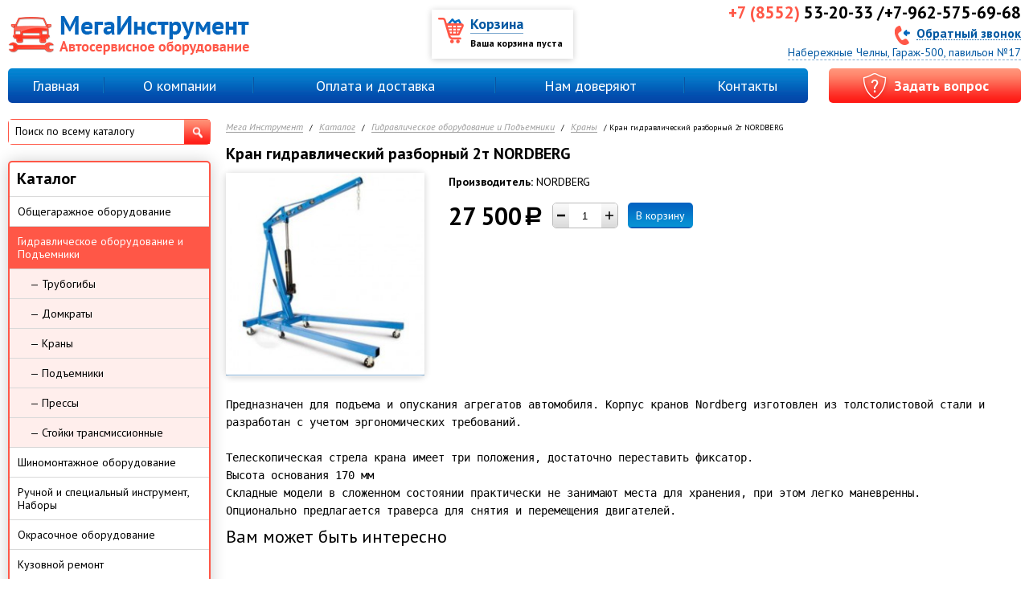

--- FILE ---
content_type: text/html; charset=utf-8
request_url: https://tdmegatool.ru/catalog/gidravlicheskoe-oborudovanie-i-podemniki/krany/kran-gidravlicheskij-razbornyj-2t-00002008.html
body_size: 9995
content:
<!DOCTYPE html>
<html lang="ru">
<head>
<!-- Global site tag (gtag.js) - Google Analytics -->
<script async src="https://www.googletagmanager.com/gtag/js?id=UA-109664241-6"></script>
<script>
  window.dataLayer = window.dataLayer || [];
  function gtag(){dataLayer.push(arguments);}
  gtag('js', new Date());

  gtag('config', 'UA-109664241-6');
</script>

	<title>Кран гидравлический разборный 2т NORDBERG - цена, купить в МегаИнструмент</title>
	<meta charset="utf-8">
        <meta name="yandex-verification" content="6223572f8a6cdc8d" />
    <meta name="google-site-verification" content="-jOP8bIFy3cRzGaWMjnqK4nh-Oz8KxXLhDZP34mT97o" />
	<meta name='keywords' content=''>
    <meta name='Description' content='Кран гидравлический разборный 2т NORDBERG - купить от производителя NORDBERG всего за 27500 рублей в компании МегаИнструмент'>
    
    <meta name="viewport" content="width=device-width, initial-scale=1.0">
    
	<link rel="shortcut icon" type="image/x-icon" href="/favicon.png">
	<!--[if lt IE 9]><script src="//html5shiv.googlecode.com/svn/trunk/html5.js"></script><![endif]-->
	<link rel="shortcut icon" type="image/x-icon" href="/favicon.png">
	<link href='//fonts.googleapis.com/css?family=PT+Sans:400,700,400italic,700italic&subset=latin,cyrillic' rel='stylesheet' type='text/css'>
	<link rel="stylesheet" href="/css/reset.css">
	<link rel="stylesheet" href="/css/template.css?v=1525769937">
	<link rel="stylesheet" href="/css/prettyPhoto.css">
	<link rel="stylesheet" href="/css/jquery.remodal.css">
    <meta name="cmsmagazine" content="f4ff22ceab61e811efd5fdc13e3bea7d" />
<script type='text/javascript' src='/netcat/admin/js/mobile.js'></script>
</head>
<body>




<div class="shade"></div>
<div class="mobile-header">
    <div class="mobile-header__top">
        <div class="mobile-header__top-left">
           <!-- <i class="fa fa-map-marker" style="font-size: 14px; margin: 5px 5px 0 0;float: left;" aria-hidden="true"></i> -->
            <a href="#" style='display: inline-block; font-size: 14px; text-transform: capitalize; text-align: left; border-bottom: 1px dotted #fff;' class="ajax-link"  id="get-geo--mobile"></a>
        </div>
        <div class="mobile-header__top-right">
            <a href="tel:53-20-33 /+7-962-575-69-68">
                <span>+7 (8552)</span> 53-20-33 /+7-962-575-69-68            </a>
        </div>
    </div>
    <div class="mobile-header__bottom">
        <button class="hamburger">
            <span class="hamburger_stick"></span>
            <span class="hamburger_stick"></span>
            <span class="hamburger_stick"></span>
        </button>
        <a href="/"><img src="/img/logo.png"></a>
        <button class="search-toggle">&#128269;</button>
        <div id="search-mobile">
          <div class="search-wrap">
            <form action="/catalog/search/" method="POST" class="form_search">
              <input type="hidden" name="search" value="1">
              <button id="search_close">&times;</button>
              <input class="search-box" type="text" placeholder="Поиск по каталогу" name="query">
              <button type="submit">&#128269;</button>
            </form>
          </div>
        </div>
    </div>
</div>



  <div class="nav-wrap-mob">
    <div class="nav-wrap-mob__header">
      <button type="button" class="nav-wrap-mob__header_close">×</button>
      <p>Меню</p>
    </div>
    <nav class="navbar">
      <ul><li class="active"><a href="/catalog/">Каталог</a><ul class="mob-sub-0 hidden"><li><a href="/catalog/obcshegarazhnoe-oborudovanie/">Общегаражное оборудование</a><ul class="mob-sub-1 hidden"><li><a href="/catalog/obcshegarazhnoe-oborudovanie/lezhaki-podkatnye/">Лежаки подкатные</a></li><li><a href="/catalog/obcshegarazhnoe-oborudovanie/nasosy-dlya-perekachki-topliva/">Насосы для перекачки топлива</a></li><li><a href="/catalog/obcshegarazhnoe-oborudovanie/zaryadnye-i-pzu-ustrojstva/">Зарядные и ПЗУ устройства</a></li><li><a href="/catalog/obcshegarazhnoe-oborudovanie/maslosmennoe-oborudovanie/">Маслосменное оборудование</a><ul class="mob-sub-2 hidden"><li><a href="/catalog/obcshegarazhnoe-oborudovanie/maslosmennoe-oborudovanie/sliv-masla/">Слив масла</a></li><li><a href="/catalog/obcshegarazhnoe-oborudovanie/maslosmennoe-oborudovanie/promyvka-toplivnoj-sistemy/">Промывка топливной системы</a></li><li><a href="/catalog/obcshegarazhnoe-oborudovanie/maslosmennoe-oborudovanie/razdacha-masla/">Раздача масла</a></li><li><a href="/catalog/obcshegarazhnoe-oborudovanie/maslosmennoe-oborudovanie/solidolonagnetateli/">Солидолонагнетатели</a></li><li><a href="/catalog/obcshegarazhnoe-oborudovanie/maslosmennoe-oborudovanie/zamena-ohlazhdayucshej-zhidkosti/">Замена охлаждающей жидкости</a></li><li><a href="/catalog/obcshegarazhnoe-oborudovanie/maslosmennoe-oborudovanie/zamena-masla-v-akpp/">Замена масла в АКПП</a></li><li><a href="/catalog/obcshegarazhnoe-oborudovanie/maslosmennoe-oborudovanie/zamena-tormoznoj-zhidkosti/">Замена тормозной жидкости</a></li><li><a href="/catalog/obcshegarazhnoe-oborudovanie/maslosmennoe-oborudovanie/promyvka-maslyanoj-sistemy/">Промывка масляной системы</a></li></ul></li><li><a href="/catalog/obcshegarazhnoe-oborudovanie/mojki/">Мойки</a></li><li><a href="/catalog/obcshegarazhnoe-oborudovanie/opory-i-kantovateli-dvigatelya/">Опоры и кантователи двигателя</a></li><li><a href="/catalog/obcshegarazhnoe-oborudovanie/otvod-vyhlopnyh-gazov/">Отвод выхлопных газов</a></li><li><a href="/catalog/obcshegarazhnoe-oborudovanie/styazhka-pruzhin/">Стяжка пружин</a></li><li><a href="/catalog/obcshegarazhnoe-oborudovanie/tali-lebedki-telfery/">Тали, лебедки, тельферы</a></li><li><a href="/catalog/obcshegarazhnoe-oborudovanie/telezhki-i-yacshiki-instrumentalnye/">Тележки и ящики инструментальные</a></li></ul></li><li class="active"><a href="/catalog/gidravlicheskoe-oborudovanie-i-podemniki/">Гидравлическое оборудование и Подъемники</a><ul class="mob-sub-1 hidden"><li><a href="/catalog/gidravlicheskoe-oborudovanie-i-podemniki/trubogiby/">Трубогибы</a></li><li><a href="/catalog/gidravlicheskoe-oborudovanie-i-podemniki/domkraty/">Домкраты</a><ul class="mob-sub-2 hidden"><li><a href="/catalog/gidravlicheskoe-oborudovanie-i-podemniki/domkraty/butylochnye/">Бутылочные</a></li><li><a href="/catalog/gidravlicheskoe-oborudovanie-i-podemniki/domkraty/pnevmogidravlicheskie/">Пневмогидравлические</a></li><li><a href="/catalog/gidravlicheskoe-oborudovanie-i-podemniki/domkraty/podkatnye/">Подкатные</a></li><li><a href="/catalog/gidravlicheskoe-oborudovanie-i-podemniki/domkraty/reechnye-rombicheskie-podstavki-pod-avto/">Реечные, ромбические, подставки под авто</a></li></ul></li><li class="active"><a href="/catalog/gidravlicheskoe-oborudovanie-i-podemniki/krany/">Краны</a></li><li><a href="/catalog/gidravlicheskoe-oborudovanie-i-podemniki/podemniki/">Подъемники</a><ul class="mob-sub-2 hidden"><li><a href="/catalog/gidravlicheskoe-oborudovanie-i-podemniki/podemniki/pnevmaticheskie/">Пневматические</a></li><li><a href="/catalog/gidravlicheskoe-oborudovanie-i-podemniki/podemniki/dvuhstoechnye/">Двухстоечные</a></li><li><a href="/catalog/gidravlicheskoe-oborudovanie-i-podemniki/podemniki/nozhnichnye/">Ножничные</a></li><li><a href="/catalog/gidravlicheskoe-oborudovanie-i-podemniki/podemniki/traversy/">Траверсы</a></li><li><a href="/catalog/gidravlicheskoe-oborudovanie-i-podemniki/podemniki/chetyrehstoechnye/">Четырехстоечные</a></li></ul></li><li><a href="/catalog/gidravlicheskoe-oborudovanie-i-podemniki/pressy/">Прессы</a></li><li><a href="/catalog/gidravlicheskoe-oborudovanie-i-podemniki/stojki-transmissionnye/">Стойки трансмиссионные</a></li></ul></li><li><a href="/catalog/shinomontazhnoe-oborudovanie/">Шиномонтажное оборудование</a><ul class="mob-sub-1 hidden"><li><a href="/catalog/shinomontazhnoe-oborudovanie/vulkanizatory/">Вулканизаторы</a></li><li><a href="/catalog/shinomontazhnoe-oborudovanie/pravka-diskov/">Правка дисков</a></li><li><a href="/catalog/shinomontazhnoe-oborudovanie/prisposobleniya-i-rashodniki/">Приспособления и расходники</a></li><li><a href="/catalog/shinomontazhnoe-oborudovanie/stanki-balansirovochnye/">Станки балансировочные</a></li><li><a href="/catalog/shinomontazhnoe-oborudovanie/stanki-shinomontazhnye/">Станки шиномонтажные</a></li></ul></li><li><a href="/catalog/ruchnoj-i-specialnyj-instrument-nabory/">Ручной и специальный инструмент, Наборы</a><ul class="mob-sub-1 hidden"><li><a href="/catalog/ruchnoj-i-specialnyj-instrument-nabory/izmeritelnyj-instrument/">Измерительный инструмент</a></li><li><a href="/catalog/ruchnoj-i-specialnyj-instrument-nabory/instrument-elektrika/">Инструмент электрика</a></li><li><a href="/catalog/ruchnoj-i-specialnyj-instrument-nabory/nabory-instrumentov/">Наборы инструментов</a></li><li><a href="/catalog/ruchnoj-i-specialnyj-instrument-nabory/raznoe/">Разное</a></li><li><a href="/catalog/ruchnoj-i-specialnyj-instrument-nabory/rezhucshij-instrument/">Режущий инструмент</a><ul class="mob-sub-2 hidden"><li><a href="/catalog/ruchnoj-i-specialnyj-instrument-nabory/rezhucshij-instrument/bury/">Буры</a></li><li><a href="/catalog/ruchnoj-i-specialnyj-instrument-nabory/rezhucshij-instrument/metchiki-i-derzhateli/">Метчики и держатели</a></li><li><a href="/catalog/ruchnoj-i-specialnyj-instrument-nabory/rezhucshij-instrument/plashki-i-derzhateli/">Плашки и держатели</a></li><li><a href="/catalog/ruchnoj-i-specialnyj-instrument-nabory/rezhucshij-instrument/prochee-frezy-koronki/">Прочее (фрезы, коронки,...)</a></li><li><a href="/catalog/ruchnoj-i-specialnyj-instrument-nabory/rezhucshij-instrument/razvertki-zenkovki/">Развертки, зенковки</a></li><li><a href="/catalog/ruchnoj-i-specialnyj-instrument-nabory/rezhucshij-instrument/sverla/">Сверла</a></li></ul></li><li><a href="/catalog/ruchnoj-i-specialnyj-instrument-nabory/slesarnyj-instrument/">Слесарный инструмент</a><ul class="mob-sub-2 hidden"><li><a href="/catalog/ruchnoj-i-specialnyj-instrument-nabory/slesarnyj-instrument/bity-nabory-bit/">Биты, наборы бит</a></li><li><a href="/catalog/ruchnoj-i-specialnyj-instrument-nabory/slesarnyj-instrument/golovki-nabory-golovok/">Головки, наборы головок</a></li><li><a href="/catalog/ruchnoj-i-specialnyj-instrument-nabory/slesarnyj-instrument/zaklepochniki-zaklepki/">Заклепочники, заклепки</a></li><li><a href="/catalog/ruchnoj-i-specialnyj-instrument-nabory/slesarnyj-instrument/klyuchi-nabory-klyuchej/">Ключи, наборы ключей</a></li><li><a href="/catalog/ruchnoj-i-specialnyj-instrument-nabory/slesarnyj-instrument/molotki-kuvaldy-kiyanki/">Молотки, кувалды, киянки</a></li><li><a href="/catalog/ruchnoj-i-specialnyj-instrument-nabory/slesarnyj-instrument/montazhki/">Монтажки</a></li><li><a href="/catalog/ruchnoj-i-specialnyj-instrument-nabory/slesarnyj-instrument/napilniki-i-nadfili/">Напильники и надфили</a></li><li><a href="/catalog/ruchnoj-i-specialnyj-instrument-nabory/slesarnyj-instrument/otvertki-nabory-otvertok/">Отвертки, наборы отверток</a></li><li><a href="/catalog/ruchnoj-i-specialnyj-instrument-nabory/slesarnyj-instrument/semniki-2-3-h-lapye/">Съемники 2-3-х лапые</a></li><li><a href="/catalog/ruchnoj-i-specialnyj-instrument-nabory/slesarnyj-instrument/semniki-stopornyh-kolec/">Съемники стопорных колец</a></li><li><a href="/catalog/ruchnoj-i-specialnyj-instrument-nabory/slesarnyj-instrument/tiski/">Тиски</a></li><li><a href="/catalog/ruchnoj-i-specialnyj-instrument-nabory/slesarnyj-instrument/trecshotki-vorotki/">Трещотки, воротки</a></li><li><a href="/catalog/ruchnoj-i-specialnyj-instrument-nabory/slesarnyj-instrument/udarno-rezhucshij-instrument/">Ударно-режущий инструмент</a></li><li><a href="/catalog/ruchnoj-i-specialnyj-instrument-nabory/slesarnyj-instrument/udliniteli-kardany-perehodniki/">Удлинители, карданы, переходники</a></li><li><a href="/catalog/ruchnoj-i-specialnyj-instrument-nabory/slesarnyj-instrument/sharnirno-gubcnvyj-instrument/">Шарнирно-губцнвый инструмент</a></li><li><a href="/catalog/ruchnoj-i-specialnyj-instrument-nabory/slesarnyj-instrument/shpricy-pistolety/">Шприцы, пистолеты</a></li></ul></li><li><a href="/catalog/ruchnoj-i-specialnyj-instrument-nabory/specialnyj-instrument/">Специальный инструмент</a><ul class="mob-sub-2 hidden"><li><a href="/catalog/ruchnoj-i-specialnyj-instrument-nabory/specialnyj-instrument/dvigatel/">Двигатель</a></li><li><a href="/catalog/ruchnoj-i-specialnyj-instrument-nabory/specialnyj-instrument/kompressometry-toplivomery-i-prochee/">Компрессометры, топливомеры и прочее</a></li><li><a href="/catalog/ruchnoj-i-specialnyj-instrument-nabory/specialnyj-instrument/rulevoe-upravlenie-i-hodovaya/">Рулевое управление и ходовая</a></li><li><a href="/catalog/ruchnoj-i-specialnyj-instrument-nabory/specialnyj-instrument/semniki-i-prisposobleniya/">Съемники и приспособления</a></li><li><a href="/catalog/ruchnoj-i-specialnyj-instrument-nabory/specialnyj-instrument/tormoznaya-sistema/">Тормозная система</a></li><li><a href="/catalog/ruchnoj-i-specialnyj-instrument-nabory/specialnyj-instrument/transmissiya-sceplenie/">Трансмиссия, сцепление</a></li></ul></li><li><a href="/catalog/ruchnoj-i-specialnyj-instrument-nabory/stroitelnyj-instrument/">Строительный инструмент</a></li></ul></li><li><a href="/catalog/okrasochnoe-oborudovanie/">Окрасочное оборудование</a><ul class="mob-sub-1 hidden"><li><a href="/catalog/okrasochnoe-oborudovanie/kraskopulty-i-sistemy-podgotovki-vozduha/">Краскопульты и системы подготовки воздуха</a></li><li><a href="/catalog/okrasochnoe-oborudovanie/sushki-infrakrasnye/">Сушки инфракрасные</a></li></ul></li><li><a href="/catalog/kuzovnoj-remont/">Кузовной ремонт</a><ul class="mob-sub-1 hidden"><li><a href="/catalog/kuzovnoj-remont/nabory-gidravliki-i-prinadlezhnosti/">Наборы гидравлики и принадлежности</a></li><li><a href="/catalog/kuzovnoj-remont/raznoe-strubciny-zazhimy/">Разное (струбцины, зажимы,…)</a></li><li><a href="/catalog/kuzovnoj-remont/stapeli/">Стапели</a></li><li><a href="/catalog/kuzovnoj-remont/spottery/">Споттеры</a></li></ul></li><li><a href="/catalog/svarochnoe-oborudovanie/">Сварочное оборудование</a><ul class="mob-sub-1 hidden"><li><a href="/catalog/svarochnoe-oborudovanie/gazosvarka/">Газосварка</a></li><li><a href="/catalog/svarochnoe-oborudovanie/invertory/">Инверторы</a></li><li><a href="/catalog/svarochnoe-oborudovanie/poluavtomaty-i-argonodugovaya-svarka/">Полуавтоматы и Аргонодуговая сварка</a></li><li><a href="/catalog/svarochnoe-oborudovanie/prinadlezhnosti/">Принадлежности</a></li><li><a href="/catalog/svarochnoe-oborudovanie/rashodnye-materialy/">Расходные материалы</a></li></ul></li><li><a href="/catalog/kompressory/">Компрессоры</a></li><li><a href="/catalog/pnevmoinstrument/">Пневмоинструмент</a><ul class="mob-sub-1 hidden"><li><a href="/catalog/pnevmoinstrument/gajkoverty/">Гайковерты</a></li><li><a href="/catalog/pnevmoinstrument/gvozde-skobozabivateli/">Гвозде-скобозабиватели</a></li><li><a href="/catalog/pnevmoinstrument/dreli/">Дрели</a></li><li><a href="/catalog/pnevmoinstrument/zaklepochniki/">Заклепочники</a></li><li><a href="/catalog/pnevmoinstrument/lobziki/">Лобзики</a></li><li><a href="/catalog/pnevmoinstrument/molotki-i-moloty/">Молотки и молоты</a></li><li><a href="/catalog/pnevmoinstrument/pistolety-dlya-germetika/">Пистолеты для герметика</a></li><li><a href="/catalog/pnevmoinstrument/pistolety-dlya-podkachki-i-produvki/">Пистолеты для подкачки и продувки</a></li><li><a href="/catalog/pnevmoinstrument/polirovalnye-mashinki/">Полировальные машинки</a></li><li><a href="/catalog/pnevmoinstrument/prinadlezhnosti-shlangi-bystrosemy-i-prochee/">Принадлежности (шланги, быстросъемы и прочее)</a></li><li><a href="/catalog/pnevmoinstrument/pritirka-klapanov/">Притирка клапанов</a></li><li><a href="/catalog/pnevmoinstrument/trecshotki/">Трещотки</a></li><li><a href="/catalog/pnevmoinstrument/shlifmashinki-i-otreznye/">Шлифмашинки и отрезные</a></li></ul></li><li><a href="/catalog/elektroinstrument/">Электроинструмент</a><ul class="mob-sub-1 hidden"><li><a href="/catalog/elektroinstrument/generatory/">Генераторы</a></li><li><a href="/catalog/elektroinstrument/dreli/">Дрели</a></li><li><a href="/catalog/elektroinstrument/kraskopulty/">Краскопульты</a></li><li><a href="/catalog/elektroinstrument/lobziki/">Лобзики</a></li><li><a href="/catalog/elektroinstrument/moloty-udarnye/">Молоты ударные</a></li><li><a href="/catalog/elektroinstrument/nabory/">Наборы</a></li><li><a href="/catalog/elektroinstrument/perforatory/">Перфораторы</a></li><li><a href="/catalog/elektroinstrument/pily/">Пилы</a><ul class="mob-sub-2 hidden"><li><a href="/catalog/elektroinstrument/pily/montazhnye/">Монтажные</a></li><li><a href="/catalog/elektroinstrument/pily/sabelnye/">Сабельные</a></li><li><a href="/catalog/elektroinstrument/pily/torcovochnye/">Торцовочные</a></li><li><a href="/catalog/elektroinstrument/pily/cepnye-elektro-i-benzo/">Цепные (электро и бензо)</a></li><li><a href="/catalog/elektroinstrument/pily/cirkulyarnye/">Циркулярные</a></li></ul></li><li><a href="/catalog/elektroinstrument/prinadlezhnosti/">Принадлежности</a></li><li><a href="/catalog/elektroinstrument/rubanki/">Рубанки</a></li><li><a href="/catalog/elektroinstrument/stroitelnoe-oborudovanie/">Строительное оборудование</a></li><li><a href="/catalog/elektroinstrument/teplovoe-oborudovanie/">Тепловое оборудование</a></li><li><a href="/catalog/elektroinstrument/tochilnye-stanki/">Точильные станки</a></li><li><a href="/catalog/elektroinstrument/trimmery-elektro-i-benzo/">Триммеры (электро и бензо)</a></li><li><a href="/catalog/elektroinstrument/udliniteli-na-katushkah/">Удлинители на катушках</a></li><li><a href="/catalog/elektroinstrument/feny-termopistolety/">Фены (термопистолеты)</a></li><li><a href="/catalog/elektroinstrument/frezery/">Фрезеры</a></li><li><a href="/catalog/elektroinstrument/shlifovalnye-mashiny/">Шлифовальные машины</a><ul class="mob-sub-2 hidden"><li><a href="/catalog/elektroinstrument/shlifovalnye-mashiny/vibroshlifovalnye/">Виброшлифовальные</a></li><li><a href="/catalog/elektroinstrument/shlifovalnye-mashiny/lentochnye/">Ленточные</a></li><li><a href="/catalog/elektroinstrument/shlifovalnye-mashiny/mshu/">МШУ</a></li><li><a href="/catalog/elektroinstrument/shlifovalnye-mashiny/polirovalnye/">Полировальные</a></li></ul></li><li><a href="/catalog/elektroinstrument/shtroborezy/">Штроборезы</a></li><li><a href="/catalog/elektroinstrument/shurupoverty/">Шуруповерты</a></li><li><a href="/catalog/elektroinstrument/elektrogajkoverty/">Электрогайковерты</a></li></ul></li><li><a href="/catalog/rashodnye-materialy/">Расходные материалы</a><ul class="mob-sub-1 hidden"><li><a href="/catalog/rashodnye-materialy/himiya-i-masla/">Химия и масла</a></li><li><a href="/catalog/rashodnye-materialy/krugi/">Круги</a></li><li><a href="/catalog/rashodnye-materialy/raznoe/">Разное</a></li><li><a href="/catalog/rashodnye-materialy/sredstva-zacshity-ochki-maski/">Средства защиты (очки, маски...)</a></li><li><a href="/catalog/rashodnye-materialy/cshetki-ruchnye-diskovye/">Щетки (ручные, дисковые,...)</a></li></ul></li><li><a href="/catalog/poleznoe-v-dorogu/">Полезное в дорогу</a></li></ul></li><li><a href="/o-kompanii/">О компании</a></li><li><a href="/oplata-i-dostavka/">Оплата и доставка</a></li><li><a href="/nam-doveryayut/">Нам доверяют</a></li><li><a href="/kontakty/">Контакты</a></li></ul>    </nav>
    <div class="mob-side-bottom">
      
      <div class="mob-side-bottom__phone-group">
        <div class="mob-side-bottom__phone-group__phone">
          <a href="tel:53-20-33 /+7-962-575-69-68">53-20-33 /+7-962-575-69-68</a>
        </div>
      </div>
      
      <div class="mob-side-bottom__buttons">
        <a class="callback--mobile btn btn--rounded" href="javascript: void(0)" >
          Заказать&nbsp;звонок
        </a>
      </div>
      
    </div>
  </div>





<div class="mobile_cart">
    <a href="/cart/">
        <i class="icon-cart"><img src="/img/cart.png" alt=""></i>
        <span>Ваша корзина пуста</span>
    </a>
</div>




<div id="page">
	<div id="top">
		<div class="center">
			<a href="/" class="logo"><img src="/img/logo.png" alt=""></a>
            <div style="margin-left: 320px;">  <a href="#" style='display: inline-block; font-size: 18px; line-height: 16px; color: #000; text-transform: uppercase; margin: 28px 0 10px; text-align: left; border-bottom: 1px dashed #fff;' class="ajax-link"  id="get-geo"></a></div>
						<!--noindex-->
			<div class="cart">
				<span class="icon"></span>
				<a href="/cart/">Корзина</a>
				<div id="cart-block"><span>Ваша корзина пуста</span>









</div>
			</div>
			<!--/noindex-->
			<div class="phone">
				<div class="number"><span>+7 (8552)</span> 53-20-33 /+7-962-575-69-68</div>
				<a href="#" id="get-callback"><span class="icon"></span>Обратный звонок</a>
			</div>
			<div class='address'><a href="#" id="get-map" class='ajax-link'>Набережные Челны, Гараж-500, павильон №17</a></div>
		</div>
	</div>
	<div id="top-nav">
		<div class="center clearfix">
			<nav class='menu'><table><tbody><tr><td><a href='/'>Главная</a></td><td class='sep'><span></span></td><td><a href='/o-kompanii/'>О компании</a></td><td class='sep'><span></span></td><td><a href='/oplata-i-dostavka/'>Оплата и доставка</a></td><td class='sep'><span></span></td><td><a href='/nam-doveryayut/'>Нам доверяют</a></td><td class='sep'><span></span></td><td><a href='/kontakty/'>Контакты</a></td></tr></tbody></table></nav>			<a href="#" id="get-feedback" class="question button"><span><span class="icon"></span>Задать вопрос</span></a>
		</div>
	</div>
	<div id="container" class="clearfix center">
		<div id="content-wrap" class="clearfix  one-coll">
							<nav id='path'><a href='/'>Мега Инструмент</a> / <a href='/catalog/'>Каталог</a> / <a href='/catalog/gidravlicheskoe-oborudovanie-i-podemniki/'>Гидравлическое оборудование и Подъемники</a> / <a href='/catalog/gidravlicheskoe-oborudovanie-i-podemniki/krany/'>Краны</a> / Кран гидравлический разборный 2т NORDBERG</nav>				<h1>Кран гидравлический разборный 2т NORDBERG</h1>
<script defer>
// Send ecommerce
	window.dataLayer = window.dataLayer || [];

	dataLayer.push({
		ecommerce: {
			detail: {
				products: [{
					"id": "1682",
					"name" : "Кран гидравлический разборный 2т NORDBERG",
					"price": "27500",
					"brand": "NORDBERG",
					"category": "Краны"
				}]
			}
		}
	});
</script>

<div id="good">
    <div class="good-line clearfix">
        	    <div class="img-wrap"><a href="/netcat_files/2300_1682.jpg" rel="prettyPhoto"><img src="/netcat_files/2300_1682.jpg" alt=""></a><span class="Кран гидравлический разборный 2т NORDBERG"></span></div>	
		<div class="good-info">
            <div class="vendor"><b>Производитель:</b> NORDBERG</div>            		    <div class="buy-block" data-id="1682" data-price="27500" data-brand="NORDBERG" data-category=""><div class="price">27 500<span class="rub">a</span></div>
    	<div class="amount">
			<input type="text" class="value" value="1">
            <div class="plus"><span class="icon"></span></div>
			<div class="minus"><span class="icon"></span></div>
		</div><a href="#" class="btn addToCart">В корзину</a></div>                        	    </div>
    </div>
    <pre>Предназначен для подъема и опускания агрегатов автомобиля. Корпус кранов Nordberg изготовлен из толстолистовой стали и разработан с учетом эргономических требований.

Телескопическая стрела крана имеет три положения, достаточно переставить фиксатор. 
Высота основания 170 мм
Складные модели в сложенном состоянии практически не занимают места для хранения, при этом легко маневренны.
Опционально предлагается траверса для снятия и перемещения двигателей.</pre>    <div class="tabs">
        	    <div class="tabs-controls">
		    		    <!--<a class="tab-btn" href="#">Документация</a>-->
		    		    <!--<a class="tab-btn" href="#">Отзывы <span>5</span></a>-->
	    </div>
	    <div class="tabs-wrap">
            		    <div class="tab-content"></div>
		    		    <div class="tab-content">4</div>
	    </div>
    </div>
</div>

<div class="may-like">
    <div class="h3">Вам может быть интересно</div>
    <div class="goods-list">
<div class="good" data-id="38">
    <div class="in">
                <div class="img-wrap">
	        <a href="/catalog/gidravlicheskoe-oborudovanie-i-podemniki/krany/kran-skladnoj-1t-00001834.html"><img class="img" src="/netcat_files/preview_2300_38.jpg" alt="Кран гидравлический складной 1т ATIS"></a>
        </div>
		<div class="name">
		    <a href="/catalog/gidravlicheskoe-oborudovanie-i-podemniki/krany/kran-skladnoj-1t-00001834.html">Кран гидравлический складной 1т ATIS</a>
        </div>
        <div class="buy-block" data-id="38" data-price="11700" data-brand="ATIS" data-category=""><div class="price">11 700<span class="rub">a</span></div>
    	<div class="amount">
			<input type="text" class="value" value="1">
            <div class="plus"><span class="icon"></span></div>
			<div class="minus"><span class="icon"></span></div>
		</div><a href="#" class="btn addToCart">В корзину</a></div>	</div>
</div>
<div class="good" data-id="7027">
    <div class="in">
                <div class="img-wrap">
	        <a href="/catalog/gidravlicheskoe-oborudovanie-i-podemniki/krany/kran-gidravlicheskij-2t-skladnoj-t62202-AET-00007429.html"><img class="img" src="/netcat_files/preview_2300_7027.jpg" alt="Кран гидравлический 2т складной Т62202 AE&amp;T"></a>
        </div>
		<div class="name">
		    <a href="/catalog/gidravlicheskoe-oborudovanie-i-podemniki/krany/kran-gidravlicheskij-2t-skladnoj-t62202-AET-00007429.html">Кран гидравлический 2т складной Т62202 AE&amp;T</a>
        </div>
        <div class="buy-block" data-id="7027" data-price="18500" data-brand="AE&T" data-category=""><div class="price">18 500<span class="rub">a</span></div>
    	<div class="amount">
			<input type="text" class="value" value="1">
            <div class="plus"><span class="icon"></span></div>
			<div class="minus"><span class="icon"></span></div>
		</div><a href="#" class="btn addToCart">В корзину</a></div>	</div>
</div>
<div class="good" data-id="1681">
    <div class="in">
                <div class="img-wrap">
	        <a href="/catalog/gidravlicheskoe-oborudovanie-i-podemniki/krany/kran-gidravlicheskij-3t-00002007.html"><img class="img" src="/netcat_files/preview_2300_1681.jpg" alt="Кран гидравлический 3т ATIS"></a>
        </div>
		<div class="name">
		    <a href="/catalog/gidravlicheskoe-oborudovanie-i-podemniki/krany/kran-gidravlicheskij-3t-00002007.html">Кран гидравлический 3т ATIS</a>
        </div>
        <div class="buy-block" data-id="1681" data-price="24000" data-brand="ATIS" data-category=""><div class="price">24 000<span class="rub">a</span></div>
    	<div class="amount">
			<input type="text" class="value" value="1">
            <div class="plus"><span class="icon"></span></div>
			<div class="minus"><span class="icon"></span></div>
		</div><a href="#" class="btn addToCart">В корзину</a></div>	</div>
</div>
<div class="good" data-id="6250">
    <div class="in">
                <div class="img-wrap">
	        <a href="/catalog/gidravlicheskoe-oborudovanie-i-podemniki/krany/travers-dlya-krana-680-kg-NORDBERG-00006993.html"><img class="img" src="/netcat_files/preview_2300_6250.jpg" alt="Траверс для крана (680 кг) NORDBERG"></a>
        </div>
		<div class="name">
		    <a href="/catalog/gidravlicheskoe-oborudovanie-i-podemniki/krany/travers-dlya-krana-680-kg-NORDBERG-00006993.html">Траверс для крана (680 кг) NORDBERG</a>
        </div>
        <div class="buy-block" data-id="6250" data-price="3080" data-brand="NORDBERG" data-category=""><div class="price">3 080<span class="rub">a</span></div>
    	<div class="amount">
			<input type="text" class="value" value="1">
            <div class="plus"><span class="icon"></span></div>
			<div class="minus"><span class="icon"></span></div>
		</div><a href="#" class="btn addToCart">В корзину</a></div>	</div>
</div>
<div class="good" data-id="6797">
    <div class="in">
                <div class="img-wrap">
	        <a href="/catalog/gidravlicheskoe-oborudovanie-i-podemniki/krany/kran-gidravlicheskij-1t-t62101-AET-00007371.html"><img class="img" src="/netcat_files/preview_2300_6797.jpg" alt="Кран гидравлический 1т Т62101 AE&amp;T"></a>
        </div>
		<div class="name">
		    <a href="/catalog/gidravlicheskoe-oborudovanie-i-podemniki/krany/kran-gidravlicheskij-1t-t62101-AET-00007371.html">Кран гидравлический 1т Т62101 AE&amp;T</a>
        </div>
        <div class="buy-block" data-id="6797" data-price="12000" data-brand="AE&T" data-category=""><div class="price">12 000<span class="rub">a</span></div>
    	<div class="amount">
			<input type="text" class="value" value="1">
            <div class="plus"><span class="icon"></span></div>
			<div class="minus"><span class="icon"></span></div>
		</div><a href="#" class="btn addToCart">В корзину</a></div>	</div>
</div>
<div class="good" data-id="39">
    <div class="in">
                <div class="img-wrap">
	        <a href="/catalog/gidravlicheskoe-oborudovanie-i-podemniki/krany/kran-skladnoj-2t-00001835.html"><img class="img" src="/netcat_files/preview_2300_39.jpg" alt="Кран гидравлический складной 2т ATIS"></a>
        </div>
		<div class="name">
		    <a href="/catalog/gidravlicheskoe-oborudovanie-i-podemniki/krany/kran-skladnoj-2t-00001835.html">Кран гидравлический складной 2т ATIS</a>
        </div>
        <div class="buy-block" data-id="39" data-price="14800" data-brand="ATIS" data-category=""><div class="price">14 800<span class="rub">a</span></div>
    	<div class="amount">
			<input type="text" class="value" value="1">
            <div class="plus"><span class="icon"></span></div>
			<div class="minus"><span class="icon"></span></div>
		</div><a href="#" class="btn addToCart">В корзину</a></div>	</div>
</div>
<div class="good" data-id="6798">
    <div class="in">
                <div class="img-wrap">
	        <a href="/catalog/gidravlicheskoe-oborudovanie-i-podemniki/krany/travers-dlya-krana-680-kg-T63104-AET-00007376.html"><img class="img" src="/netcat_files/preview_2300_6798.jpg" alt="Траверс для крана (680 кг) T63104 AE&amp;T"></a>
        </div>
		<div class="name">
		    <a href="/catalog/gidravlicheskoe-oborudovanie-i-podemniki/krany/travers-dlya-krana-680-kg-T63104-AET-00007376.html">Траверс для крана (680 кг) T63104 AE&amp;T</a>
        </div>
        <div class="buy-block" data-id="6798" data-price="2425" data-brand="AE&T" data-category=""><div class="price">2 425<span class="rub">a</span></div>
    	<div class="amount">
			<input type="text" class="value" value="1">
            <div class="plus"><span class="icon"></span></div>
			<div class="minus"><span class="icon"></span></div>
		</div><a href="#" class="btn addToCart">В корзину</a></div>	</div>
</div>
<div class="good" data-id="6796">
    <div class="in">
                <div class="img-wrap">
	        <a href="/catalog/gidravlicheskoe-oborudovanie-i-podemniki/krany/kran-gidravlicheskij-1t-skladnoj-t62201-AET-00007372.html"><img class="img" src="/netcat_files/preview_2300_6796.jpg" alt="Кран гидравлический 1т складной Т62201 AE&amp;T"></a>
        </div>
		<div class="name">
		    <a href="/catalog/gidravlicheskoe-oborudovanie-i-podemniki/krany/kran-gidravlicheskij-1t-skladnoj-t62201-AET-00007372.html">Кран гидравлический 1т складной Т62201 AE&amp;T</a>
        </div>
        <div class="buy-block" data-id="6796" data-price="13900" data-brand="AE&T" data-category=""><div class="price">13 900<span class="rub">a</span></div>
    	<div class="amount">
			<input type="text" class="value" value="1">
            <div class="plus"><span class="icon"></span></div>
			<div class="minus"><span class="icon"></span></div>
		</div><a href="#" class="btn addToCart">В корзину</a></div>	</div>
</div>
<div class="good" data-id="7631">
    <div class="in">
                <div class="img-wrap">
	        <a href="/catalog/gidravlicheskoe-oborudovanie-i-podemniki/krany/kran-gidravlicheskij-razbornyj-1t-NORDBERG-00008063.html"><img class="img" src="/netcat_files/preview_2300_7631.JPG" alt="Кран гидравлический разборный 1т NORDBERG"></a>
        </div>
		<div class="name">
		    <a href="/catalog/gidravlicheskoe-oborudovanie-i-podemniki/krany/kran-gidravlicheskij-razbornyj-1t-NORDBERG-00008063.html">Кран гидравлический разборный 1т NORDBERG</a>
        </div>
        <div class="buy-block" data-id="7631" data-price="23800" data-brand="NORDBERG" data-category=""><div class="price">23 800<span class="rub">a</span></div>
    	<div class="amount">
			<input type="text" class="value" value="1">
            <div class="plus"><span class="icon"></span></div>
			<div class="minus"><span class="icon"></span></div>
		</div><a href="#" class="btn addToCart">В корзину</a></div>	</div>
</div>
</div>
</div>



<div>Кран гидравлический разборный 2т NORDBERG артикул - N3720 вы можете купить в нашем интернет-магазине "Мегаинструмент" Цена на данный товар у нас составляет <strong>27500</strong> рублей. Другие товары от производителя <strong>NORDBERG</strong> вы можете найти, воспользовавшись поиском в верхней части сайта. Краны - достаточно специфичный товар, советуем вам изучить весь спектр товара, чтобы сделать лучший выбор! Или задайте вопрос менеджеру, который основываясь на своём опыте оперативно поможет вам в вашем вопросе</div><br><br>








								</div>
		<div id="left">
			<form class="search" action="/catalog/?nc_ctpl=2080&isNaked=1&action=index" method="get">
    <input type='hidden' name='action' value='index'>
    <input class="stext" placeholder="Поиск по всему каталогу" type='text' name='search' maxlength='255' value='' autocomplete='off'>
    <input type="submit" class="cbtn" value="">
    <div class="result"></div>
</form><nav class='left-nav'><h3>Каталог</h3><div class='item-l1'><a href='/catalog/obcshegarazhnoe-oborudovanie/'>Общегаражное оборудование</a></div><div class='item-l1'><a class='active' href='/catalog/gidravlicheskoe-oborudovanie-i-podemniki/'>Гидравлическое оборудование и Подъемники</a></div><div class='level-2'><div class='item-l2'><a href='/catalog/gidravlicheskoe-oborudovanie-i-podemniki/trubogiby/'>&mdash; Трубогибы</a></div><div class='item-l2'><a href='/catalog/gidravlicheskoe-oborudovanie-i-podemniki/domkraty/'>&mdash; Домкраты</a></div><div class='item-l2'><a class='active' href='/catalog/gidravlicheskoe-oborudovanie-i-podemniki/krany/'>&mdash;  Краны</a></div><div class='item-l2'><a href='/catalog/gidravlicheskoe-oborudovanie-i-podemniki/podemniki/'>&mdash; Подъемники</a></div><div class='item-l2'><a href='/catalog/gidravlicheskoe-oborudovanie-i-podemniki/pressy/'>&mdash; Прессы</a></div><div class='item-l2'><a href='/catalog/gidravlicheskoe-oborudovanie-i-podemniki/stojki-transmissionnye/'>&mdash; Стойки трансмиссионные</a></div></div><div class='item-l1'><a href='/catalog/shinomontazhnoe-oborudovanie/'>Шиномонтажное оборудование</a></div><div class='item-l1'><a href='/catalog/ruchnoj-i-specialnyj-instrument-nabory/'>Ручной и специальный инструмент, Наборы</a></div><div class='item-l1'><a href='/catalog/okrasochnoe-oborudovanie/'>Окрасочное оборудование</a></div><div class='item-l1'><a href='/catalog/kuzovnoj-remont/'>Кузовной ремонт</a></div><div class='item-l1'><a href='/catalog/svarochnoe-oborudovanie/'>Сварочное оборудование</a></div><div class='item-l1'><a href='/catalog/kompressory/'>Компрессоры</a></div><div class='item-l1'><a href='/catalog/pnevmoinstrument/'>Пневмоинструмент</a></div><div class='item-l1'><a href='/catalog/elektroinstrument/'>Электроинструмент</a></div><div class='item-l1'><a href='/catalog/rashodnye-materialy/'>Расходные материалы</a></div><div class='item-l1'><a href='/catalog/poleznoe-v-dorogu/'>Полезное в дорогу</a></div></nav>
<div id="makers">
	<h3>Выбор по производителю</h3>
    <div class="wrap"><div class="maker maker_left">
    <a href="/proizvoditeli/STAYER.html" class="left"><img src="/netcat_files/2332_390.jpg" alt="STAYER"></a>
</div>
<div class="maker maker_right">
    <a href="/proizvoditeli/HITACHI.html" class="left"><img src="/netcat_files/2332_420.jpeg" alt="HITACHI"></a>
</div>
<div class="maker maker_left">
    <a href="/proizvoditeli/NORDBERG.html" class="left"><img src="/netcat_files/2332_382.gif" alt="NORDBERG"></a>
</div>
<div class="maker maker_right">
    <a href="/proizvoditeli/MAKITA.html" class="left"><img src="/netcat_files/2332_418.jpeg" alt="MAKITA"></a>
</div>
<div class="maker maker_left">
    <a href="/proizvoditeli/interskol.html" class="left"><img src="/netcat_files/2332_417.jpg" alt="Интерскол"></a>
</div>
<div class="maker maker_right">
    <a href="/proizvoditeli/ATIS.html" class="left"><img src="/netcat_files/2332_383.png" alt="ATIS"></a>
</div>
<div class="maker maker_left">
    <a href="/proizvoditeli/Trommelberg.html" class="left"><img src="/netcat_files/2332_384.jpeg" alt="Trommelberg"></a>
</div>
<div class="maker maker_right">
    <a href="/proizvoditeli/REMEZA.html" class="left"><img src="/netcat_files/2332_385.jpg" alt="REMEZA"></a>
</div>
    </div>
    <a href="/proizvoditeli/" class="btn btn_block btn_big btn_orange">Все производители</a>
</div>		</div>
	</div>
</div>
<div id="footer">
	<div class="center">
		<span class="text">© ООО «МегаИнструмент», 2015</span>
		<p class="ftext">О наличии и стоимости товара уточняйте у менеджера по телефону 
<b>+7 (8552) 53-20-33</b>
<b>+7-962-575-69-68</b>
<br> с 8:00 до 17:00</p>
		<div class="pay">
			<span>К оплате принимаются</span>
			<img src="/img/pay.jpg" alt="pay">
		</div>
		<div class="cp"><span>Создание и продвижение сайта &mdash; </span><a target="_blank" rel="nofollow" href="//www.netkam.ru/"><span class="icon"></span>Неткам</a></div>
	</div>
</div>

<div class='remodal remodal-message' data-remodal-id="message" data-remodal-options="hashTracking: false">В связи с нестабильным курсом валют, актуальные цены уточняйте у менеджеров</div>
<div class="remodal remodal-map" data-remodal-id="map" data-remodal-options="hashTracking: false"><div id="modal-map"></div></div>
<div class="remodal remodal-form remodal-callback" data-remodal-id="callback" data-load="/callback/" data-remodal-options="hashTracking: false"><div class="in"></div></div>
<div class="remodal remodal-form remodal-geo" data-remodal-id="geo" data-load="/geo/" data-remodal-options="hashTracking: false"><div class="in"></div></div>
<div class="remodal remodal-form remodal-feedback" data-remodal-id="feedback" data-load="/feedback/" data-remodal-options="hashTracking: false"><div class="in"></div></div>
<!-- Yandex.Metrika counter -->
<script type="text/javascript" >
   (function(m,e,t,r,i,k,a){m[i]=m[i]||function(){(m[i].a=m[i].a||[]).push(arguments)};
   m[i].l=1*new Date();
   for (var j = 0; j < document.scripts.length; j++) {if (document.scripts[j].src === r) { return; }}
   k=e.createElement(t),a=e.getElementsByTagName(t)[0],k.async=1,k.src=r,a.parentNode.insertBefore(k,a)})
   (window, document, "script", "https://mc.yandex.ru/metrika/tag.js", "ym");

   ym(92764238, "init", {
        clickmap:true,
        trackLinks:true,
        accurateTrackBounce:true
   });
</script>
<noscript><div><img src="https://mc.yandex.ru/watch/92764238" style="position:absolute; left:-9999px;" alt="" /></div></noscript>
<!-- /Yandex.Metrika counter --><script src="//api-maps.yandex.ru/2.1/?lang=ru_RU"></script>
<script src="//yastatic.net/jquery/1.11.1/jquery.min.js"></script>
<script src="//yandex.st/jquery/form/3.14/jquery.form.min.js"></script>
<script src="/js/jquery.bxslider.min.js"></script>
<script src="/js/jquery.prettyPhoto.js"></script>
<script src="/js/jquery.remodal.js"></script>

<script src="/js/search.js"></script>

<script src="/js/config.js?v=1544167207"></script>
<!-- Yandex.Metrika counter --> <script type="text/javascript" > (function (d, w, c) { (w[c] = w[c] || []).push(function() { try { w.yaCounter48134210 = new Ya.Metrika({ id:48134210, clickmap:true, trackLinks:true, accurateTrackBounce:true, webvisor:true }); } catch(e) { } }); var n = d.getElementsByTagName("script")[0], s = d.createElement("script"), f = function () { n.parentNode.insertBefore(s, n); }; s.type = "text/javascript"; s.async = true; s.src = "https://mc.yandex.ru/metrika/watch.js"; if (w.opera == "[object Opera]") { d.addEventListener("DOMContentLoaded", f, false); } else { f(); } })(document, window, "yandex_metrika_callbacks"); </script> <noscript><div><img src="https://mc.yandex.ru/watch/48134210" style="position:absolute; left:-9999px;" alt="" /></div></noscript> <!-- /Yandex.Metrika counter -->
<!-- Yandex.Metrika counter --> <script type="text/javascript" > (function (d, w, c) { (w[c] = w[c] || []).push(function() { try { w.yaCounter48117188 = new Ya.Metrika({ id:48117188, clickmap:true, trackLinks:true, accurateTrackBounce:true, webvisor:true, trackHash:true }); } catch(e) { } }); var n = d.getElementsByTagName("script")[0], s = d.createElement("script"), f = function () { n.parentNode.insertBefore(s, n); }; s.type = "text/javascript"; s.async = true; s.src = "https://mc.yandex.ru/metrika/watch.js"; if (w.opera == "[object Opera]") { d.addEventListener("DOMContentLoaded", f, false); } else { f(); } })(document, window, "yandex_metrika_callbacks"); </script> <noscript><div><img src="https://mc.yandex.ru/watch/48117188" style="position:absolute; left:-9999px;" alt="" /></div></noscript> <!-- /Yandex.Metrika counter -->
</body>
</html>

--- FILE ---
content_type: application/javascript
request_url: https://tdmegatool.ru/js/config.js?v=1544167207
body_size: 14079
content:
var config = config || {};
config.formReach = '';

config.setCookie = function (name, value, expires, path, domain, secure) {
	document.cookie = name + "=" + escape(value) +
		((expires) ? "; expires=" + expires : "") +
		((path) ? "; path=" + path : "") +
		((domain) ? "; domain=" + domain : "") +
		((secure) ? "; secure" : "");
}

config.getCookie = function (name) {
	var cookie = " " + document.cookie;
	var search = " " + name + "=";
	var setStr = null;
	var offset = 0;
	var end = 0;

	if (cookie.length > 0) {
		offset = cookie.indexOf(search);
		if (offset != -1) {
			offset += search.length;
			end = cookie.indexOf(";", offset)
			if (end == -1) {
				end = cookie.length;
			}
			setStr = unescape(cookie.substring(offset, end));
		}
	}
	return(setStr);
}

config.deleteCookie = function (strName) {
	var cookie_date = new Date ( );
	cookie_date.setTime ( cookie_date.getTime() - 1 );
	document.cookie = strName += "=; expires=" + cookie_date.toGMTString();
}

config.numberFormat = function (number, decimals, dec_point, thousands_sep) {
	number = (number + '').replace(/[^0-9+\-Ee.]/g, '');
	var n = !isFinite(+number) ? 0 : +number,
		prec = !isFinite(+decimals) ? 0 : Math.abs(decimals),
		sep = (typeof thousands_sep === 'undefined') ? ',' : thousands_sep,
		dec = (typeof dec_point === 'undefined') ? '.' : dec_point,
		s = '',
		toFixedFix = function (n, prec) {
			var k = Math.pow(10, prec);
			return '' + Math.round(n * k) / k;
		};

	s = (prec ? toFixedFix(n, prec) : '' + Math.round(n)).split('.');

	if (s[0].length > 3) {
		s[0] = s[0].replace(/\B(?=(?:\d{3})+(?!\d))/g, sep);
	}

	if ((s[1] || '').length < prec) {
		s[1] = s[1] || '';
		s[1] += new Array(prec - s[1].length + 1).join('0');
	}

	return s.join(dec);
}

config.addToCart = function (o) {
	var id = o.id*1,
		count = o.count*1;

	if (!id) return;

	if (typeof yaCounter31329218 !== "undefined" && !config.getCookie('addToCart')) {
		yaCounter31329218.reachGoal('addToCart');

		var date = new Date;
		date.setDate(date.getDate() + 1);

		config.setCookie('addToCart', '1', date.toUTCString(), '/', 'tdmegatool.ru');
	}

	$.ajax({
		type: 'POST',
		data: {id: id, count: count, isNaked: 1},
		url: '/cart/add/',
		cache: false,
		dataType: 'json',
		success: function (data) {

			// Обновление мини корзины
			$('#cart-block').html(data.smallCart);
			if (parseInt(data.totalCount) > 0) {
				$('.mobile_cart span').html('В корзине ' + data.smallCart);
			} else {
				$('.mobile_cart span').html('В корзине пусто');
			}
			// Подпись у товара
			if (data.cartData[id] && o.parentBlock) {
				if (o.parentBlock.find('.in-cart-link a').length) {
					o.parentBlock.find('.in-cart-link a').text('В корзине ' + data.cartData[id] + ' шт.');
				} else {
					o.parentBlock.append('<div class="in-cart-link"><a href="/cart/">В корзине ' + data.cartData[id] + ' шт.</a></div>');
				}
			}

			// Запуск анимации если необходимо
			if (o.animate && o.animElem) {
				config.cartAnimate(o.animElem);
			}

			// Обновление общей суммы на странице заказа
			if (o.totalUpdate && data.totalSum) {
				data.totalSum = config.numberFormat(data.totalSum, 0, '', ' ');
				$('#cart .total-sum .value').text(config.numberFormat(data.totalSum, 0, '', ' '));
			}
		},
		error: function (error) {
			console.log(error);
		} 
	});
}

config.cartBlockOffset = $("#cart-block").offset();
config.cartAnimate = function (elem) {
	var id = 'cart-icon-' + Date.now();
	
	$('body').append('<span class="cart-icon-anim" id="' + id + '"><span class="icon"></span></span>');
	$('#' + id).css({top: elem.offset().top - 30, left: elem.offset().left});

	$('#' + id).animate({
		opacity: 0.8,
		left: config.cartBlockOffset['left'] + 30,
		top: config.cartBlockOffset['top'] - 30,
		}, 700, function() {
		$(this).remove();
	});
}

$(function(){

	// Модальное окно с предупреждением
	// if ($('.remodal[data-remodal-id="message"]').length) {
	// 	var date = new Date;
	// 	date.setDate(date.getDate() + 1);
	// 	config.setCookie('message_view', '1', date.toUTCString(), '/', 'tdmegatool.ru');
		
	// 	$('.remodal[data-remodal-id="message"]').remodal().open();
	// }

	if ($(window).width() <= 768) {
		$('body').addClass('body-mobile');
	} else {
		$('body').removeClass('body-mobile');
	}

	// Слайдер на главной
	if ($('#main-slider .slide').length > 1) {
		$('#main-slider .slider').bxSlider({
			useCSS: false,
			controls: false,
			pager: true,
			pause: 5000,
			speed: 800,
			auto: true,
			responsive: true,
			onSlideBefore: function (slideElement, oldIndex, newIndex) {
				slideElement.find('.info').css({opacity: 0});
			},
			onSlideAfter: function(slideElement, oldIndex, newIndex) {
				slideElement.find('.info').animate({opacity: 1}, 500);
			}
		})
	}

	// Слайдеры в карточке товара

	$('.may-like .goods-list').bxSlider({
		useCSS: true,
		controls: true,
		pager: false,
		pause: 4000,
		speed: 500,
		auto: true,
		responsive: true,
		minSlides: 1,
		maxSlides: 4,
		moveSlides: 1,
		slideWidth: 230
	});

	// Кнопка галеря
	$(document).on('click', '.view-photos', function(event){
		event.preventDefault();

		var images = $(this).data('images');

		if(!images)
			return;

		var images = images.split('|',20);
		$.prettyPhoto.open(images, $(this).data('title'), $(this).data('title'));
	});

	$('.tabs').each(function(){
		$(this).find('.tab-btn').eq(0).addClass('tab-btn_active');
		$(this).find('.tab-content').eq(0).addClass('tab-content_active');
	});

	// Вкладки
	$(document).on('click', '.tabs-controls .tab-btn', function (event) {
		event.preventDefault();

		var tabsBlock = $(this).parents('.tabs');

		// Update controls
		tabsBlock.find('.tab-btn_active').removeClass('tab-btn_active');
		tabsBlock.find('.tab-btn').eq($(this).index()).addClass('tab-btn_active');

		// Update tabs
		tabsBlock.find('.tab-content_active').removeClass('tab-content_active');
		tabsBlock.find('.tab-content').eq($(this).index()).addClass('tab-content_active');
	});



	/*** Интернет магазин ***/

	// 1. Добавить товар в корзину
	$(document).on('click', '.buy-block .addToCart', function(event) {
		event.preventDefault();

		var parentBlock = $(this).parents('.buy-block'),
			id = parentBlock.data('id');
			input = parentBlock.find('.value');

		if (input.hasClass('value_ai')) {
			input.val(parseInt(input.val(), 10) + 1);
		}

		var name = $(this).parents('#good').siblings('h1').text() || $(this).parents('.good').find('.name a').text();
		var price = parentBlock.data('price');
		var brand = parentBlock.data('brand');
		var category = parentBlock.data('category');

		var count = ~~input.val();
		config.addToCart({id: id, count: count, parentBlock: parentBlock, animElem: $(this), animate: true});

		// Send ecommerce
		window.dataLayer = window.dataLayer || [];

		dataLayer.push({
			ecommerce: {
				add: {
					products: [{
						"id": id,
						"name" : name,
						"price": price,
						"brand": brand,
						"category": category,
						"quantity": count
					}]
				}
			}
		});
	});

	// Увеличить кол-во товара
	$(document).on('click', '.amount .plus', function() {
		var block = $(this).parents('.buy-block'),
			input = block.find('.value'),
			value = ~~input.val();

		input.val(value + 1);

		// Сразу изменяем общее кол-во в корзине
		if ($(this).parents('#cart').length) {
			var parent = $(this).parents('tr'),
				summ = (~~parent.data('price')) * (~~input.val());

			parent.find('.row-summ').text(config.numberFormat(summ, 0, '', ' '));
			config.addToCart({id: parent.data('id'), count: input.val(), totalUpdate: true});
		}
	});


	// Уменьшить кол-во товара
	$(document).on('click', '.amount .minus', function() {
		var block = $(this).parents('.buy-block'),
			input = block.find('.value'),
			value = ~~input.val();
		
		input.val(value > 1 ? value - 1 : 1);

		// Сразу изменяем общее кол-во в корзине
		if ($(this).parents('#cart').length) {
			var parent = $(this).parents('tr'),
				summ = (~~parent.data('price')) * (~~input.val());

			parent.find('.row-summ').text(config.numberFormat(summ, 0, '', ' '));
			config.addToCart({id: parent.data('id'), count: input.val(), totalUpdate: true});
		}
	});

	// Удаление товара из корзины
	$(document).on('click', '#cart .remove', function() {
		var parent = $(this).parents('tr'),
			id = parent.data('id');
		

		var name = parent.find('td:first a').text();
		var category = parent.data('category');
		var count = parent.find('.amount > .value').val();

		// Send ecommerce
		window.dataLayer = window.dataLayer || [];

		dataLayer.push({
			ecommerce: {
				remove: {
					products: [{
						"id": id,
						"name" : name,
						"category": category,
						"quantity": count
					}]
				}
			}
		});

		parent.remove();
		config.addToCart({id: id, count: 0, totalUpdate: true});

		if ($('#cart tr').length <= 2) {
			$('#cart').html('<p>Ваша корзина пуста! Вернуться к <a href="/catalog/">каталогу.</a></p>');
		}
	});

	// Изменение внешнего вида каталога
	$(document).on('click', '.view-type .type', function(event){
		event.preventDefault();
		that = $(this);

		if (that.hasClass('type_active')) {
			return;
		}

		$('.view-type .type').removeClass('type_active');
		that.addClass('type_active');
				
		$.ajax({
			type: 'post',
			url: '',
			data: {view_type: that.data('type'), isNaked: '1'},
			success: function (data) {
				$('#catalog-wrap').html(data);
				
			}
		})
	});


	// Модальные окна
	$('#get-callback, .callback--mobile').click(function(){
		$('.remodal-callback').remodal().open();
		config.formReach = 'callback';
	});

	$('#get-feedback').click(function(){
		$('.remodal-feedback').remodal().open();
		config.formReach = 'feedback';
	});

	$('#get-geo, #get-geo--mobile').click(function(){
		$('.remodal-geo').remodal().open();
		config.formReach = 'geo';
	});

	$(document).on('opened', '.remodal-order', function () {
  		config.formReach = 'order';
	});

	$('.remodal').on('open', function() {
		var modal = $(this);
		
		if (modal.data('load')) {
			$.ajax({
				url: modal.data('load'),
				type: 'POST',
				data: {isNaked: 1},
				success: function (data) {
					modal.find('.in').html(data);
					modal.data('load', '');
				}
			})
		}
	});

	$(document).on('click', '.remodal-form .btn', function(event){
		event.preventDefault();
		var form = $(this).parents('form'),
			modal = form.parents('.remodal');

		modal.find('.error').remove();

		form.ajaxSubmit({
			success: function (responseText, statusText, xhr, form) {
				if (responseText.indexOf('error')+1) {
					form.find('.btn').before('<div class="error">' + responseText + '</div>');
				} else if(responseText.indexOf('success')+1)  {
					modal.find('.modal-header').text('Готово!');
					modal.find('.modal-header').after(responseText);
					form.remove();

					if (typeof yaCounter31329218 !== "undefined" && config.formReach) {
     					yaCounter31329218.reachGoal(config.formReach);
    				}
				}
			}
		});
	});


	// Карта
	config.map = {};
	config.map.companyCoordinat = [55.71750968, 52.41452039];
	config.map.init = function (id, center) {
		config.map.params = {id: id, center: center};
		return function () {
			var blockMap = new ymaps.Map(config.map.params.id, {
				center: config.map.params.center,
				zoom: 15,
				controls: ['smallMapDefaultSet']
			});

			var myPlacemark = new ymaps.Placemark(config.map.companyCoordinat, {balloonContentHeader: 'МегаИнструмент', balloonContentBody: '<b>Адрес:</b> Набережные Челны, Центральный Авторынок «Гараж-500», корпус №24, павильон №17<p style="margin: 5px 0;"><b>Телефоны:</b> (8552) 53-20-33, 8-960-069-71-99, 8-919-635-91-00</p><p style="margin: 5px 0;"><b>Электронная почта:</b> <a href="mailto:tdmegatool@mail.ru">tdmegatool@mail.ru</a></p>'}, config.map.placemarkStyle);
			blockMap.geoObjects.add(myPlacemark);
			blockMap.behaviors.disable('scrollZoom');
		}
	};

	$(document).on('click', '#get-map', function(event){
		event.preventDefault();
		$('.remodal[data-remodal-id="map"]').remodal().open();
		
		if (typeof config.map.modalInit === 'undefined') {
			ymaps.ready(config.map.init ('modal-map', config.map.companyCoordinat));
			config.map.modalInit = false;
		}
	});

	$('.nav-wrap-mob nav ul li').each(function () {
		if ( $(this).children('ul').length > 0 ) {
			$(this).append('<i class="angle"></i>');
		}
	});

});

$(window).on('resize', function () {
	if ( $(window).width() <= 768 ) {
		$('body').addClass('body-mobile');
	} else {
		$('body').removeClass('body-mobile');
	}
});

$(document).on('click', '.hamburger', function (e) {
	e.preventDefault();
	$(this).toggleClass('active');
	$('.nav-wrap-mob').toggleClass('open');
	$('.shade').toggleClass('active');
});


$(document).on('click', '.shade', function (e) {
	e.preventDefault();
	$(this).toggleClass('active');
	$('.nav-wrap-mob').toggleClass('open');
	$('.hamburger').toggleClass('active');
});

$(document).on('click', '.nav-wrap-mob__header_close', function (e) {
	e.preventDefault();
	$('.nav-wrap-mob').toggleClass('open');
	$('.hamburger').toggleClass('active');
	$('.shade').toggleClass('active');
});

$('.nav-wrap-mob nav ul li a').each(function () {

	$(this).on('click', function(e) {
		if ( $(this).siblings('ul').length > 0 ) {
			e.preventDefault();
			// $(this).toggleClass('open');
			$(this).siblings('ul').toggleClass('hidden');
			$(this).siblings('i').toggleClass('rotate');
			$(this).parent('li').toggleClass('open');
		}
	});

});

$('.search-toggle').on('click', function (e) {
	e.preventDefault();

	$('#search-mobile').addClass('open');
});

$('#search_close').on('click', function(e) {
	e.preventDefault();

	$('#search-mobile').removeClass('open');
});

--- FILE ---
content_type: application/javascript
request_url: https://tdmegatool.ru/js/search.js
body_size: 1144
content:
$(document).ready(function () {
    $('.search input[type="text"]').on("keyup input", function () {
        var inputVal = $(this).val();
        var resultDropdown = $(this).siblings(".result");
        var form = $(this).parents('form');
        if (inputVal.length >= 3) {
            $.get(form.attr('action'), { term: inputVal }).done(function (data) {
                resultDropdown.html(data);
                resultDropdown.addClass('filled');
            });
        } else {
            resultDropdown.empty();
        }
    });

    var mousedownHappened = false;

    $(document).on("focus", ".search input[type='text']", function () {
        $(this).siblings(".result").addClass('filled');
    });

    $(document).on("blur", '.search input[type="text"]', function (e) {
        if (mousedownHappened) {
            
            mousedownHappened = false;
        } else {
            $(this).siblings(".result").removeClass('filled');
        }
    });

    $(document).on("mousedown", ".result p", function (e) {
        $(this).parents(".search").find('input[type="text"]').val($(this).text());
        $(this).parents(".result").empty().removeClass('filled');
        mousedownHappened = true;
    });
});